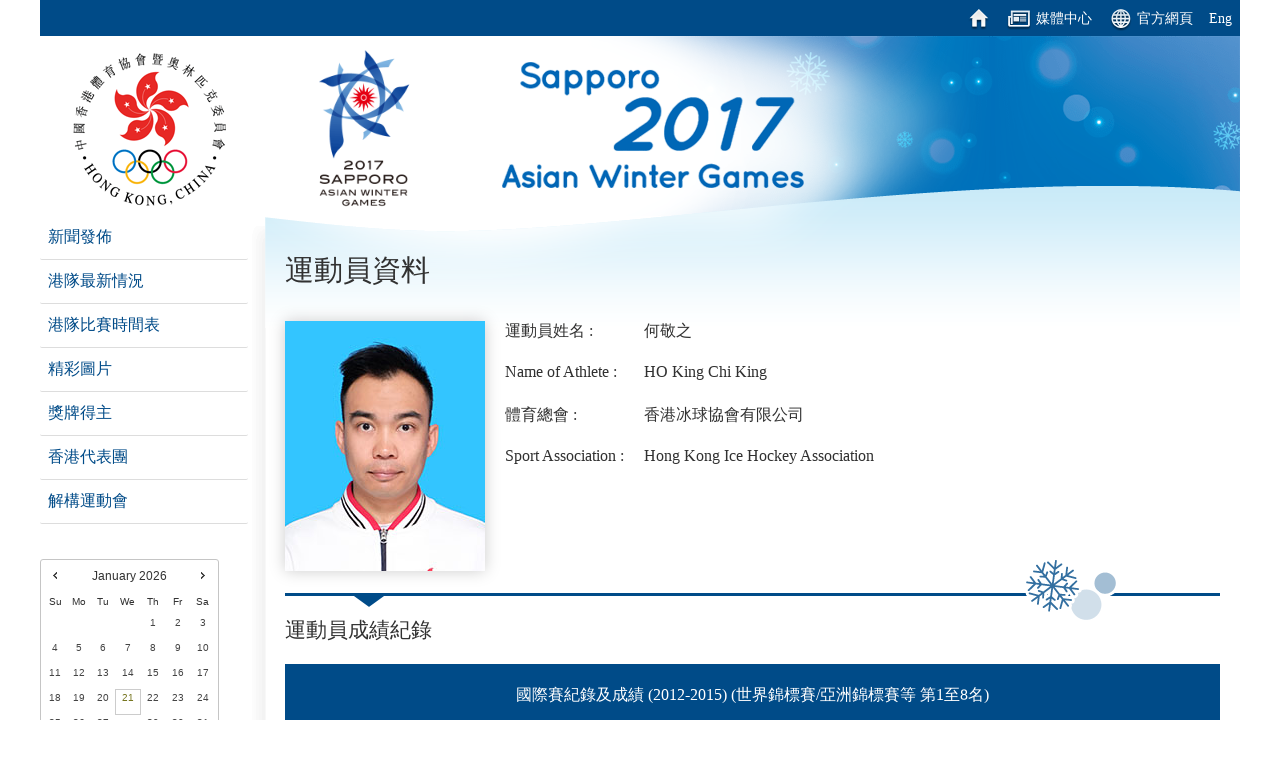

--- FILE ---
content_type: text/html; charset=UTF-8
request_url: https://2017awg.hkolympic.org/zh/delegation/%E4%BD%95%E6%95%AC%E4%B9%8B/
body_size: 5087
content:
<!DOCTYPE html>
<html  lang="zh-HK" >

<head>
    <meta charset="UTF-8">
    <meta name="viewport" content="width=device-width, initial-scale=1">

	<link rel="apple-touch-icon" sizes="180x180" href="https://2017awg.hkolympic.org/wp-content/themes/sapporo/images/favico/apple-touch-icon.png">
	<link rel="icon" type="image/png" href="https://2017awg.hkolympic.org/wp-content/themes/sapporo/images/favico/favicon-32x32.png" sizes="32x32">
	<link rel="icon" type="image/png" href="https://2017awg.hkolympic.org/wp-content/themes/sapporo/images/favico/favicon-16x16.png" sizes="16x16">
	<link rel="manifest" href="https://2017awg.hkolympic.org/wp-content/themes/sapporo/images/favico/manifest.json">
	<link rel="mask-icon" href="https://2017awg.hkolympic.org/wp-content/themes/sapporo/images/favico/safari-pinned-tab.svg" color="#5bbad5">
	
    <meta name='robots' content='noindex,follow' />
<link rel='dns-prefetch' href='//s.w.org' />
		<script type="text/javascript">
			window._wpemojiSettings = {"baseUrl":"https:\/\/s.w.org\/images\/core\/emoji\/2.2.1\/72x72\/","ext":".png","svgUrl":"https:\/\/s.w.org\/images\/core\/emoji\/2.2.1\/svg\/","svgExt":".svg","source":{"concatemoji":"https:\/\/2017awg.hkolympic.org\/wp-includes\/js\/wp-emoji-release.min.js?ver=4.7.13"}};
			!function(a,b,c){function d(a){var b,c,d,e,f=String.fromCharCode;if(!k||!k.fillText)return!1;switch(k.clearRect(0,0,j.width,j.height),k.textBaseline="top",k.font="600 32px Arial",a){case"flag":return k.fillText(f(55356,56826,55356,56819),0,0),!(j.toDataURL().length<3e3)&&(k.clearRect(0,0,j.width,j.height),k.fillText(f(55356,57331,65039,8205,55356,57096),0,0),b=j.toDataURL(),k.clearRect(0,0,j.width,j.height),k.fillText(f(55356,57331,55356,57096),0,0),c=j.toDataURL(),b!==c);case"emoji4":return k.fillText(f(55357,56425,55356,57341,8205,55357,56507),0,0),d=j.toDataURL(),k.clearRect(0,0,j.width,j.height),k.fillText(f(55357,56425,55356,57341,55357,56507),0,0),e=j.toDataURL(),d!==e}return!1}function e(a){var c=b.createElement("script");c.src=a,c.defer=c.type="text/javascript",b.getElementsByTagName("head")[0].appendChild(c)}var f,g,h,i,j=b.createElement("canvas"),k=j.getContext&&j.getContext("2d");for(i=Array("flag","emoji4"),c.supports={everything:!0,everythingExceptFlag:!0},h=0;h<i.length;h++)c.supports[i[h]]=d(i[h]),c.supports.everything=c.supports.everything&&c.supports[i[h]],"flag"!==i[h]&&(c.supports.everythingExceptFlag=c.supports.everythingExceptFlag&&c.supports[i[h]]);c.supports.everythingExceptFlag=c.supports.everythingExceptFlag&&!c.supports.flag,c.DOMReady=!1,c.readyCallback=function(){c.DOMReady=!0},c.supports.everything||(g=function(){c.readyCallback()},b.addEventListener?(b.addEventListener("DOMContentLoaded",g,!1),a.addEventListener("load",g,!1)):(a.attachEvent("onload",g),b.attachEvent("onreadystatechange",function(){"complete"===b.readyState&&c.readyCallback()})),f=c.source||{},f.concatemoji?e(f.concatemoji):f.wpemoji&&f.twemoji&&(e(f.twemoji),e(f.wpemoji)))}(window,document,window._wpemojiSettings);
		</script>
		<style type="text/css">
img.wp-smiley,
img.emoji {
	display: inline !important;
	border: none !important;
	box-shadow: none !important;
	height: 1em !important;
	width: 1em !important;
	margin: 0 .07em !important;
	vertical-align: -0.1em !important;
	background: none !important;
	padding: 0 !important;
}
</style>
<link rel='stylesheet' id='gallery-all-css-css'  href='https://2017awg.hkolympic.org/wp-content/plugins/gallery-images/style/gallery-all.css?ver=4.7.13' type='text/css' media='all' />
<link rel='stylesheet' id='style2-os-css-css'  href='https://2017awg.hkolympic.org/wp-content/plugins/gallery-images/style/style2-os.css?ver=4.7.13' type='text/css' media='all' />
<link rel='stylesheet' id='lightbox-css-css'  href='https://2017awg.hkolympic.org/wp-content/plugins/gallery-images/style/lightbox.css?ver=4.7.13' type='text/css' media='all' />
<link rel='stylesheet' id='fontawesome-css-css'  href='https://2017awg.hkolympic.org/wp-content/plugins/gallery-images/style/css/font-awesome.css?ver=4.7.13' type='text/css' media='all' />
<link rel='stylesheet' id='jquery-ui-style-css'  href='https://2017awg.hkolympic.org/wp-content/themes/sapporo/assets/third-party/jquery-ui/jquery-ui.min.css?ver=4.7.13' type='text/css' media='all' />
<link rel='stylesheet' id='jquery-ui-theme-style-css'  href='https://2017awg.hkolympic.org/wp-content/themes/sapporo/assets/third-party/jquery-ui/jquery-ui.theme.min.css?ver=4.7.13' type='text/css' media='all' />
<link rel='stylesheet' id='blueimp-style-css'  href='https://2017awg.hkolympic.org/wp-content/themes/sapporo/assets/third-party/blueimp/css/blueimp-gallery.min.css?ver=4.7.13' type='text/css' media='all' />
<link rel='stylesheet' id='style-css'  href='https://2017awg.hkolympic.org/wp-content/themes/sapporo/css/style.css?ver=4.7.13' type='text/css' media='all' />
<link rel='stylesheet' id='custom-style-css'  href='https://2017awg.hkolympic.org/wp-content/themes/sapporo/css/custom-style.css?ver=4.7.13' type='text/css' media='all' />
<script type='text/javascript' src='https://2017awg.hkolympic.org/wp-includes/js/jquery/jquery.js?ver=1.12.4'></script>
<script type='text/javascript' src='https://2017awg.hkolympic.org/wp-includes/js/jquery/jquery-migrate.min.js?ver=1.4.1'></script>
<script type='text/javascript' src='https://2017awg.hkolympic.org/wp-includes/js/jquery/ui/core.min.js?ver=1.11.4'></script>
<script type='text/javascript' src='https://2017awg.hkolympic.org/wp-content/themes/sapporo/assets/third-party/jquery.ellipsis.min.js?ver=4.7.13'></script>
<script type='text/javascript' src='https://2017awg.hkolympic.org/wp-content/themes/sapporo/assets/third-party/data-tables/media/js/jquery.dataTables.min.js?ver=1.10.13'></script>
<script type='text/javascript' src='https://2017awg.hkolympic.org/wp-content/themes/sapporo/assets/third-party/blueimp/js/blueimp-gallery.min.js?ver=4.7.13'></script>
<script type='text/javascript' src='https://2017awg.hkolympic.org/wp-content/themes/sapporo/assets/third-party/blueimp/js/blueimp-gallery-video.js?ver=4.7.13'></script>
<script type='text/javascript' src='https://2017awg.hkolympic.org/wp-content/themes/sapporo/assets/third-party/blueimp/js/blueimp-gallery-youtube.js?ver=4.7.13'></script>
<script type='text/javascript' src='https://2017awg.hkolympic.org/wp-content/themes/sapporo/assets/third-party/blueimp/js/blueimp-gallery-vimeo.js?ver=4.7.13'></script>
<script type='text/javascript' src='https://2017awg.hkolympic.org/wp-content/themes/sapporo/assets/third-party/blueimp/js/jquery.blueimp-gallery.js?ver=4.7.13'></script>
<link rel='https://api.w.org/' href='https://2017awg.hkolympic.org/wp-json/' />
<link rel="EditURI" type="application/rsd+xml" title="RSD" href="https://2017awg.hkolympic.org/xmlrpc.php?rsd" />
<link rel="wlwmanifest" type="application/wlwmanifest+xml" href="https://2017awg.hkolympic.org/wp-includes/wlwmanifest.xml" /> 
<link rel='prev' title='馮本汝' href='https://2017awg.hkolympic.org/zh/delegation/%e9%a6%ae%e6%9c%ac%e6%b1%9d/' />
<link rel='next' title='姜國偉' href='https://2017awg.hkolympic.org/zh/delegation/%e5%a7%9c%e5%9c%8b%e5%81%89/' />
<meta name="generator" content="WordPress 4.7.13" />
<link rel="canonical" href="https://2017awg.hkolympic.org/zh/delegation/%e4%bd%95%e6%95%ac%e4%b9%8b/" />
<link rel='shortlink' href='https://2017awg.hkolympic.org/?p=562' />
<link rel="alternate" type="application/json+oembed" href="https://2017awg.hkolympic.org/wp-json/oembed/1.0/embed?url=https%3A%2F%2F2017awg.hkolympic.org%2Fzh%2Fdelegation%2F%25e4%25bd%2595%25e6%2595%25ac%25e4%25b9%258b%2F" />
<link rel="alternate" type="text/xml+oembed" href="https://2017awg.hkolympic.org/wp-json/oembed/1.0/embed?url=https%3A%2F%2F2017awg.hkolympic.org%2Fzh%2Fdelegation%2F%25e4%25bd%2595%25e6%2595%25ac%25e4%25b9%258b%2F&#038;format=xml" />

<link rel="stylesheet" href="https://2017awg.hkolympic.org/wp-content/plugins/count-per-day/counter.css" type="text/css" />
<link rel="alternate" href="https://2017awg.hkolympic.org/en/delegation/ho-king-chi-king/" hreflang="en" />
<link rel="alternate" href="https://2017awg.hkolympic.org/zh/delegation/%e4%bd%95%e6%95%ac%e4%b9%8b/" hreflang="zh" />
    <title>Sapporo 2017 Asian Winter Games</title>
</head>


<body class="delegation-template-default single single-delegation postid-562 zh">
	<div class="page_container">
	
		<!--Top Menu All Pages Same-->
<div class="top_menu">
	<div class="con blockEvent">
		<!-- please hide this logout button if NOT LOGIN -->
		<a style="display:none;" href="https://2017awg.hkolympic.org/wp-login.php?action=logout&amp;redirect_to=https%3A%2F%2F2017awg.hkolympic.org%2Fzh%2Fmedia-centre%2F&amp;_wpnonce=3fcb2ca26d"><span>登出</span></a>
		<a href="https://2017awg.hkolympic.org/zh/delegation/%e4%bd%95%e6%95%ac%e4%b9%8b/?post_type=delegation" class="hide_zh"><span>中文</span></a>
		<a href="https://2017awg.hkolympic.org/en/delegation/ho-king-chi-king/?post_type=delegation" class="hide_en"><span>Eng</span></a>
		<a href="https://sapporo2017.org/" target="_blank"><icon><div class="icon i_oweb"></div></icon><span> 官方網頁</span></a>
		<a href="https://2017awg.hkolympic.org/zh/media-centre/"><icon><div class="icon i_media"></div></icon><span> 媒體中心</span></a>
		<a href="https://2017awg.hkolympic.org/zh/"><icon><div class="icon i_home"></div></icon></a>
	</div>
</div>
<!--Logo Bar All Pages Same-->
<div class="logo_bar">
	<div class="bgR"></div>
	<div class="bgL"></div>
	<div class="con">
		<a class="logo_1" href="https://www.hkolympic.org/"></a>
		<a class="logo_2" href="https://sapporo2017.org/"></a>
		<a class="logo_3" href="https://2017awg.hkolympic.org/zh/"></a>
	</div>
</div>		
		<div class="content_area">
			
			<div class="box_left blockEvent">
	<!--Main Menu All Pages Same-->
	<div class="main_menu">
					<a href="https://2017awg.hkolympic.org/zh/press-release/" target="_self">新聞發佈</a>
					<a href="https://2017awg.hkolympic.org/latest-result/" target="_self">港隊最新情況</a>
					<a href="https://2017awg.hkolympic.org/competition-schedule/" target="_self">港隊比賽時間表</a>
					<a href="https://www.hkolympic.org/photo.php" target="_blank">精彩圖片</a>
					<a href="https://www.hkolympic.org/medallist.php" target="_blank">獎牌得主</a>
					<a href="https://2017awg.hkolympic.org/zh/delegation/" target="_self">香港代表團</a>
					<a href="https://2017awg.hkolympic.org/zh/%e8%a7%a3%e6%a7%8b%e9%81%8b%e5%8b%95%e6%9c%83/" target="_self">解構運動會</a>
			</div>
	<div class="main_calender" style="font-size:0.7em">
		<div id="calendar"></div>
	</div>
	<div class="menu_line"></div>
</div>


<script type="text/javascript">

(function($) {
	$(document).ready( function() {
		var currentTime = new Date();
		var i_year = currentTime.getFullYear();
		var i_month = currentTime.getMonth() + 1;
		var activeday_arr = ["2017-02-18","2017-02-18","2017-02-20","2017-02-20","2017-02-20","2017-02-20","2017-02-21","2017-02-21","2017-02-21","2017-02-21","2017-02-22","2017-02-22","2017-02-23","2017-02-23","2017-02-23","2017-02-23","2017-02-24","2017-02-24","2017-02-25","2017-02-25","2017-02-25","2017-02-25","2017-02-26","2017-02-26"];
		
		$("#calendar").datepicker({
			onChangeMonthYear : function (year, month, inst) {
				setTimeout ( function() {
					LightActDay(year, month, activeday_arr);
				}, 50);
			},
			onSelect : function(dateText, inst){
				window.location = 'https://2017awg.hkolympic.org/competition-schedule/?orderDate='+dateText;
			},
			dateFormat : 'yy-mm-dd'
		});
	
		LightActDay(i_year, i_month, activeday_arr);
	});
	
	function LightActDay(t_year, t_month, t_day_arr) {
		var arr = $("#calendar td");
		$("#calendar td").css("pointerEvents", "none");
		for (var i = 0; i < arr.length; i++) {
			var year = $(arr[i]).attr("data-year");
			var month = (parseInt($(arr[i]).attr("data-month")) + 1);
			var day = $(arr[i]).find("a").html();
	
			monthStr = ('0' + month).slice(-2);
			dayStr = ('0' + day).slice(-2);
	
			var date = year + '-' + monthStr + '-' + dayStr;
			if (month == t_month  &&  year == t_year) {
				if (t_day_arr.indexOf( date ) != -1) {
					$(arr[i]).addClass("act_day");
					
					$(arr[i]).css('pointer-events','');
				}
			}
	
		}
	}

})(jQuery);
</script>			
			<div class="box_right">
<!---------- Content START ----------> 


	<div class="page_athlete">
		<div class="page_top">運動員資料</div>
		

		<table class="athlete_table">
			<tr>
				<td rowspan="6">
					<img src="https://2017awg.hkolympic.org/wp-content/uploads/2017/01/w-HO-King-Chi-King.jpg" class="attachment-post-thumbnail size-post-thumbnail wp-post-image" alt="" srcset="https://2017awg.hkolympic.org/wp-content/uploads/2017/01/w-HO-King-Chi-King.jpg 200w, https://2017awg.hkolympic.org/wp-content/uploads/2017/01/w-HO-King-Chi-King-160x200.jpg 160w, https://2017awg.hkolympic.org/wp-content/uploads/2017/01/w-HO-King-Chi-King-168x210.jpg 168w" sizes="(max-width: 200px) 100vw, 200px" />				</td>
				<td>運動員姓名 :</td>
				<td>何敬之</td>
			</tr>
			<tr>
				<td>Name of Athlete :</td>
				<td>HO King Chi King</td>
			</tr>
			<tr>
				<td>體育總會 :</td>
				<td>香港冰球協會有限公司</td>
			</tr>
			<tr>
				<td>Sport Association :</td>
				<td>Hong Kong Ice Hockey Association</td>
			</tr>
			<tr>
				<td></td>
			</tr>
			<tr>
				<td></td>
			</tr>
		</table>
		
		<div class="divide_line">
			<div class="head"></div>
			<div class="tail"></div>
		</div>

		<div class="subtitle">運動員成績紀錄</div>
		
		
<!-- ################### Table 1 START ################### -->
		<!-- ################### Table 1 END ################### -->
		
		
		
<!-- ################### Table 2 START ################### -->
				<table class="table_base blue">
			<thead>
				<tr>
					<th colspan="99">
						國際賽紀錄及成績 (2012-2015) (世界錦標賽/亞洲錦標賽等 第1至8名)					</th>
				</tr>
				<tr>
					<th>日期</th>
					<th>國家</th>
					<th>運動會名稱</th>
					<th>比賽項目</th>
					<th>成績 / 名次</th>
				</tr>
			</thead>
			<tbody>
									<tr>
						<td>03/2016&nbsp;</td>
						<td>土耳其/ 伊斯坦堡&nbsp;</td>
						<td>2016 國際冰聯世界錦標賽 - 第三組別&nbsp;</td>
						<td>冰球&nbsp;</td>
						<td>
							5th						&nbsp;</td>
					</tr>
							</tbody>
		</table>
		<!-- ################### Table 2 END ################### -->
		
		
		
<!-- ################### Table 3 START ################### -->
		<!-- ################### Table 3 END ################### -->
		
		
<!-- ################### Table 4 START ################### -->
		<!-- ################### Table 4 END ################### -->
		
		
<!-- ################### Table 5 START ################### -->
		<!-- ################### Table 5 END ################### -->
		
		
		


	</div><!-- End page_athlete -->

			</div><!-- .box_right -->
			
			<div class="footer_upper"></div>
			<div class="footer">
				<div class="bgA"></div>
				<div class="bgL"></div>
				<div class="bgR"></div>
				<div class="con">
					<a href="mailto:secretariat@hkolympic.org">聯絡我們</a> |
					<a href="https://2017awg.hkolympic.org/zh/%e6%a2%9d%e6%ac%be%e5%8f%8a%e7%b4%b0%e5%89%87/">服務條款</a> |
					<a href="https://2017awg.hkolympic.org/zh/%e9%9a%b1%e7%a7%81%e6%94%bf%e7%ad%96/">隱私政策</a>
				</div>
				<div class="right_con">
					Powered by
					<a href="https://www.eclass.com.hk" target="_target">BroadLearning</a>
				</div>
			</div>
		</div><!-- .content_area -->
	</div><!-- .page_container -->

	<div id="blueimp-gallery" class="blueimp-gallery blueimp-gallery-controls">
	    <div class="slides"></div>
	    <h3 class="title"></h3>
	    <a class="prev">‹</a>
	    <a class="next">›</a>
	    <a class="close">×</a>
	    <a class="play-pause"></a>
	    <ol class="indicator"></ol>
	</div>
	
	<script type='text/javascript' src='https://2017awg.hkolympic.org/wp-content/plugins/gallery-images/js/jquery.colorbox.js?ver=1.0.0'></script>
<script type='text/javascript' src='https://2017awg.hkolympic.org/wp-content/plugins/gallery-images/js/gallery-all.js?ver=1.0.0'></script>
<script type='text/javascript' src='https://2017awg.hkolympic.org/wp-content/plugins/gallery-images/js/jquery.hugeitmicro.min.js?ver=1.0.0'></script>
<script type='text/javascript' src='https://2017awg.hkolympic.org/wp-includes/js/jquery/ui/datepicker.min.js?ver=1.11.4'></script>
<script type='text/javascript'>
jQuery(document).ready(function(jQuery){jQuery.datepicker.setDefaults({"closeText":"Close","currentText":"Today","monthNames":["January","February","March","April","May","June","July","August","September","October","November","December"],"monthNamesShort":["Jan","Feb","Mar","Apr","May","Jun","Jul","Aug","Sep","Oct","Nov","Dec"],"nextText":"Next","prevText":"Previous","dayNames":["Sunday","Monday","Tuesday","Wednesday","Thursday","Friday","Saturday"],"dayNamesShort":["Sun","Mon","Tue","Wed","Thu","Fri","Sat"],"dayNamesMin":["S","M","T","W","T","F","S"],"dateFormat":"yy-mm-dd","firstDay":1,"isRTL":false});});
</script>
<script type='text/javascript' src='https://2017awg.hkolympic.org/wp-includes/js/wp-embed.min.js?ver=4.7.13'></script>
</body>
</html>


--- FILE ---
content_type: text/css
request_url: https://2017awg.hkolympic.org/wp-content/themes/sapporo/css/style.css?ver=4.7.13
body_size: 4299
content:
@charset "utf-8";
/* CSS Document */

html,body,div,ul,ol,li,dl,dt,dd,h1,h2,h3,h4,h5,h6,pre,form,p,blockquote,fieldset,input,hr {margin:0; padding:0;}
h1,h2,h3,h4,h5,h6,pre,code,address,caption,cite,code,em,strong,th {font-weight:normal; font-style:normal;}
ul,ol {list-style:none;}
ul	{list-style-image: url(../images/bullet.png);}
li	{list-style-position: outside;margin-left: 1em;}
fieldset,img,hr {border:none;}
caption,th {text-align:left;}
table {border-collapse:collapse; border-spacing:0;}
td {vertical-align:top;}
*	{	position:relative;	box-sizing: border-box;	-webkit-box-sizing: border-box;	}
.border {border:1px red solid;}
.blockEvent { -moz-user-select: none; -webkit-user-select: none; -ms-user-select: none; user-select: none; }

/* ================================================ */

body {font-size:1em;font-family: Verdana, "微軟正黑體", "新細明體"; background-color:white; color:#313131;}
h1,h2,h3{font-size:1.3em;}
h4,h5,h6{font-size:1em;}
.textColor1, a{	color:#004b88;	}
a	{	text-decoration:none;	}
.hide{display:none !important;	}

/* ================================================ */

.page_container {margin:0 auto; min-width:974px; max-width:1200px;}
.page_container a {display:block; text-decoration:none;}

.top_menu {width:100%; height:36px; position:relative; background-color:#004b88; color:white;}
.top_menu>.con {position:absolute; right:0px; top:1px;}

.top_menu>.con>a {float:right; margin:0px; position:relative; height:35px; color:white;
padding:0px 8px; cursor:pointer; z-index:1;}
.top_menu>.con>a:hover {background-color:#1268ad;}
.top_menu>.con>a>span {line-height:35px; vertical-align:text-bottom; font-size:0.9em;}

.top_menu icon {width:25px; height:34px; position:relative; left:0px; top:0px; display:inline-block;
vertical-align:top; line-height:35px;}
.top_menu icon>.icon {width:25px; height:26px; margin:5px 0px 2px 0px;
background:url(../images/sapporo_img.png) -930px -270px;}
.top_menu icon>.icon.i_home {background-position: -930px -190px;}
.top_menu icon>.icon.i_media {background-position: -930px -220px;}
.top_menu icon>.icon.i_oweb {background-position: -930px -250px;}




.logo_bar {width:100%; height:180px; position:relative; background-color:white;overflow: hidden;}
.logo_bar>.bgL {position: absolute;top: 0;bottom: 0;left: 0;width: 500px;background-color: white;}
.logo_bar>.bgR {width:760px; height:266px; background:url(../images/top_bg.png) 100% 100%;
position:absolute; right:0px; top:0;}
.logo_bar>.con {position:absolute; left:0px; top:0px;}
.logo_bar>.con>a {display:inline-block;}

.logo_bar>.con>.logo_1 {width:160px; height:160px; margin:13px 0px 0px 30px; cursor:pointer;	vertical-align: top;
background:url(../images/main_logo_1.png);}
.logo_bar>.con>.logo_2 {width:120px; height:168px; margin:8px 0px 0px 70px; cursor:pointer;	vertical-align: top;
background:url(../images/main_logo_2.png); background-size:100% 100%;}
.logo_bar>.con>.logo_3 {width:558px;	height:180px; cursor:pointer;
background:url(../images/main_logo_3.png) 100% 100%;}

.footer_upper {width:100%; height:40px; clear:both; position:relative;}
.footer {width:100%; height:37px; clear:both; position:relative; font-size:0.9em;}
.footer>.bgA {width:100%; height:5px; position:absolute; left:0px; top:0px;
background:url(../images/footer1.png) 100% 100%;}
}
.footer>.bgL {}
.footer>.bgR {width:56px; height:47px; background:url(../images/footer2.png) 100% 100%;
position:absolute; right:230px; top:-23px;}
.footer>.con {padding:11px 0px 0px 10px; position:absolute; left:0px; top:0px;}
.footer>.con>a {display:inline-block; position:relative; cursor:pointer; color:#313131;}
.footer>.con>a:hover, .footer>.con>a:active {color:#e50008;}
.footer>.right_con {padding:11px 10px 0px 0px; position:absolute; right:0px; top:0px;}
.footer>.right_con>a {cursor:pointer; color:#004b88; display:inline;}
.footer>.right_con>a:hover, .footer>.right_con>a:active {color:#e50008;}

.content_area {width:100%; position:relative;}

.content_area>.box_left {width:225px; height:530px; float:left; position:relative;}
.content_area>.box_left>.menu_line {width:17px; height:550px; position:absolute; right:-1px; top:10px;
background:url(../images/menu_line.png);	background-size:100% 100%;}
.content_area>.box_left>.main_menu {width:208px;}
.content_area>.box_left>.main_menu>a {padding:11px 8px; border:0px #DDD solid; border-radius:2px;
border-top-width:0px; border-bottom-width:1px; color:#004b88; cursor:pointer; white-space:nowrap;}
.content_area>.box_left>.main_menu>a:hover {color:#e50008;}
.content_area>.box_left>.main_menu>a:active {color:#004b88;}
.content_area>.box_left>.main_menu>a.selected {font-weight:bold; background-color:#F5F5F5; pointer-events:none;}
.content_area>.box_left>.main_calender {margin-top:35px;}



.ui-datepicker {width:16em;}
.ui-datepicker table {table-layout:fixed;}
.ui-widget-content {border:0px;}
.ui-widget-header {border:0px; background:none; font-size:1.1em; font-weight:normal;}
.ui-datepicker th {text-align:center; font-weight:normal;}
.ui-datepicker td span, .ui-datepicker td a {text-align:center;}
.ui-state-default, .ui-widget-content .ui-state-default, .ui-widget-header .ui-state-default {
border:0px; background:none; padding-bottom:10px; }
.ui-icon-circle-triangle-e { background-position: -33px 0px; }
.ui-icon-circle-triangle-w { background-position: -97px 0px; }
.content_area>.box_left>.main_calender .act_day {background:url(../images/calender_star.png) no-repeat;}
.ui-datepicker td.ui-datepicker-current-day.ui-datepicker-today {border:1px #CCC solid; padding:0px;}


.content_area>.box_right {width:calc(100% - 225px); float:left; padding:5px;}
.content_area>.box_right>div {padding:30px 15px 0 15px;}

.content_area>.box_right:before
{
	content:"";
	position:absolute; top:-30px; left:0; overflow:hidden; padding:0;
	width:100%; height:142px;
	background:url(../images/top_bgMask.png) no-repeat;
	background-size:975px 142px ;
}

.content_area .date {font-family:sans-serif; letter-spacing:0.5px;}
.content_area .page_top {font-size:1.8em;}
.content_area .icon {width:25px; height:26px; margin:4px;
background:url(../images/sapporo_img.png) -930px -270px;}
.content_area .icon.i_datePick {background-position: -930px -40px;}
.content_area .icon.i_pullDown {background-position: -930px -70px;}
.content_area .icon.i_search {background-position: -930px -100px;}
.content_area .icon.i_dlSchedule {background-position: -930px -130px;}
.content_area .icon.i_dlSchedule:hover, .content_area .icon.i_dlSchedule:hover {background-position: -960px -130px;}
.content_area .icon.i_dlMedia {background-position: -930px -160px;}
.content_area .bluebtn {position:relative; padding:7px 0px; width:108px; cursor:pointer;
color:white; text-align:center; margin-top:5px;
-moz-user-select: none; -webkit-user-select: none; -ms-user-select: none; user-select: none;
background: #004b88;}
.content_area .bluebtn:hover {
background: #e50008;}
.content_area .bluebtn:active {
background: #b31217;}



.content_area .table_base {}
.content_area .table_base th, .content_area .table_base td {
vertical-align:middle; text-align:center;}
.content_area .table_base.blue thead>tr:first-child>th {background-color:#004b88; border:1px #004b88 solid;}
.content_area .table_base th {padding:20px 10px; background-color:#004b88; color:white; border:1px #004b88 solid;}
.content_area .table_base.blue th {background-color:#005ca7; border:1px #005ca7 solid;}
.content_area .table_base td {border:1px #CCC solid; border-top:0px; padding:5px;}
.content_area .table_base tbody td {font-size:0.9em;}
.content_area .table_base.green th {white-space:nowrap; padding-right:20px;}

table.dataTable thead .sorting,
table.dataTable thead .sorting_asc,
table.dataTable thead .sorting_desc {
  cursor: pointer;
  *cursor: hand;
}
table.dataTable thead .sorting,
table.dataTable thead .sorting_asc,
table.dataTable thead .sorting_desc,
table.dataTable thead .sorting_asc_disabled,
table.dataTable thead .sorting_desc_disabled {
  background-repeat: no-repeat;
  background-position: center right;
}
table.dataTable thead .sorting {
  background-image: url("../images/sort_both.png");
}
table.dataTable thead .sorting_asc {
  background-image: url("../images/sort_asc.png");
}
table.dataTable thead .sorting_desc {
  background-image: url("../images/sort_desc.png");
}
table.dataTable thead .sorting_asc_disabled {
  background-image: url("../images/sort_asc_disabled.png");
}
table.dataTable thead .sorting_desc_disabled {
  background-image: url("../images/sort_desc_disabled.png");
}




.page_home {padding-left:0px; width:100%;}
.content_area>.box_right>div.page_home {padding-left:5px;padding-right:5px;    padding-top: 10px;}
.page_home img {width:100%; cursor:pointer;}
.page_home .info {}
.page_home .info>.title {line-height:23px;	margin-left: 7px;	margin-right: 7px;	}
.page_home .info>.date {font-size:0.9em; margin:5px 7px;	}
.page_home .info>.detail {font-size:0.9em; text-align:justify; max-height:60px; overflow:hidden;
margin:0px 7px 15px 7px; line-height:19px;}
.page_home>.topic_big {width:100%; height:auto; position:relative; margin-bottom:30px;}
.page_home>.topic_big>.info {background-color:rgba(0, 0, 0, .75); color:white; padding:30px 10px 0px 10px;
position:absolute; bottom:0px; width:100%;}
.page_home>.topic_big .info>.title,	.page_home>.topic_big .info>.date
{	font-weight:bold;	}
.page_home>.topic_big .info>.title,	.page_home>.topic_big .info>.date,	.page_home>.topic_big .info>.detail
{	margin-left: 30px;	margin-right: 30px;	}
.page_home>.topic_small {width:calc(50% - 16px); height:auto; position:relative; display:inline-block;
margin-bottom:30px; vertical-align:text-top;}
.page_home>.topic_small:nth-child(odd) {margin-left:25px;}
.page_home>.topic_small>.info {padding-top:10px;}
.page_home>.topic_small>.info>.title {color:#004b88;}

.page_topic>.title {color:#004b88; line-height:1.5em; font-size:1.2em;}
.page_topic>.date {margin:15px 0px;}
.page_topic>table {width:100%}
.page_topic>table .paragraph {line-height:1.5em; text-align:justify;}
.page_topic>table .paragraph img {margin:5px 20px;}
.page_topic>table .paragraph a {display:inline-block; color:#004b88;}
.page_topic>table .paragraph a:hover, .page_topic>table .paragraph a:active {color:#e50008;}
.page_topic>table .pic_column {float:right;}
.page_topic>table .pic_column>img {display:block; margin:0px 0px 10px 30px;}



.page_press>.item {display:table; padding:20px 0px; border-bottom:1px #EEE solid; cursor:pointer;}
.page_press>.item>img {width:180px;}
.page_press>.item>div {display:table-cell; vertical-align:middle; padding-left:20px;}
.page_press>.item>div>.date {margin-bottom:5px;}
.page_press>.item>div>.title {color:#004b88; line-height:1.5em;}
.page_press>.item:hover>div>.title {color:#e50008;}



.content_area .tool_box {display:table; width:100%; position:relative; margin:35px 0px;	z-index:1;}
.content_area .tool_box>div {display:table-cell; vertical-align:top;}
.content_area .tool_box>div:nth-child(1) {width:170px; text-align:left;}
.content_area .tool_box>div:nth-child(2) {text-align:left;}
.content_area .tool_box>div:nth-child(3) {text-align:right;}
.content_area .tool_box>div>div {display:inline-block; position:relative; background:white;}
.content_area .tool_box>div>.date_picker_con {padding:8px; border:1px #CCC solid;
width:160px; border-radius:5px;}
.content_area .tool_box>div>.date_picker_con>input {font-family: Verdana, "微軟正黑體", "新細明體";
font-size:1em; width:105px; border:none;}
.content_area .tool_box>div .icon_con {width:34px; height:34px; position:absolute; right:0px; top:0px; cursor:pointer; border-radius:5px;}
.content_area .tool_box>div .icon_con:hover, .content_area .tool_box>div .icon_con:active,
.content_area .tool_box>div>.pull_down:hover>.icon_con, .content_area .tool_box>div>.pull_down:active>.icon_con
{background-color:#EEE;}
.content_area .tool_box>div>.pull_down {padding:8px; border:1px #CCC solid;
width:250px; border-radius:5px; cursor:pointer;}
.content_area .tool_box>div>.pull_down>.current {display:inline-block; padding-right:35px;}
.content_area .tool_box>div>.pull_down>.menu {position:absolute; border:1px #CCC solid; width:250px;
padding:5px 0px; margin:8px 0px 0px -9px; border-radius:5px; background-color:white; display:none;}
.content_area .tool_box>div>.pull_down>.menu>div {padding:7px 10px;}
.content_area .tool_box>div>.pull_down>.menu>div:hover {background-color:#4489C0; color:white;}
.content_area .tool_box>div>.search_bar {padding:8px; border:1px #CCC solid; text-align:left;
width:200px; border-radius:5px;}
.content_area .tool_box>div>.search_bar>input {width:160px; border:0px; font-size:1em; margin:0px;
padding:0px 0px 0px 5px; outline:none;}
.content_area .more_con {width:100%; text-align:center; margin:10px;}
.content_area .more_con>.bluebtn {display:inline-block;}

.content_area .remark {margin:-15px 0px 5px 0px; font-size: 0.9em; color:#999;}

.content_area .tool_box #scheduleCalendar
{position:absolute;	top:100%;	left:0;	margin-top:-1px;	border:1px solid #CCC;	border-radius:5px;}

.page_schedule .icon_con {}
.page_schedule .icon_con>.icon {display:inline-block; cursor:pointer;}




.page_delegation>.page_top {margin-bottom:30px;}
.page_delegation>.team {}
.page_delegation>.team>.tName {position:relative; padding:0px 0px 3px 10px; font-size:1.5em; color:#004b88;
margin:0px 0px 30px 13px; width:96%; border-bottom:1px #004b88 solid;}
.page_delegation>.team>.tName::after {content: "";width: 25px;height: 27px;position: absolute;left: -12px;top: 19px;background: url(../images/sapporo_img.png) -1004px -70px}
.page_delegation>.team>.con {padding:0px 0px 0px 8px;}
.page_delegation>.team>.con>.item {vertical-align:text-top; width:150px; display:inline-block; margin-right:23px; margin-bottom:20px; text-align:center;}
.page_delegation>.team>.con>.item>.photo {position:relative; box-shadow:0px 0px 15px 0px #CCC; width:150px; height:180px; overflow:hidden;}
.page_delegation>.team>.con>.item.athlete {cursor:pointer;}
.page_delegation>.team>.con>.item.athlete>.photo::after {content:""; position:absolute; right:0px; top:0px;
width:26px; height:26px; background:url(../images/sapporo_img.png) -960px -40px;}
.page_delegation>.team>.con>.item>.photo>img {width:100%;}
.page_delegation>.team>.con>.item>.pName {color:#004b88; margin:10px 0px 5px 0px;}
.page_delegation>.team>.con>.item>.duty {font-size:0.9em; color:#555;}
.page_delegation>.team>.con>.item.athlete:hover>.photo, .page_delegation>.team>.con>.item.athlete:active>.photo
{outline:1px #004b88 dotted;}
.page_delegation>.team>.con>.item.athlete:hover>.pName, .page_delegation>.team>.con>.item.athlete:active>.pName
{color:#e50008;}



.page_athlete>.bluebtn {float:right;}
.page_athlete>.page_top {margin-bottom:30px;}
.page_athlete>.athlete_table {}
.page_athlete>.athlete_table td {padding:0px 20px 0px 0px;	height:16.66667%;	}
.page_athlete>.athlete_table td:nth-child(1) {white-space:nowrap;}
.page_athlete>.athlete_table img {box-shadow:0px 0px 15px 0px #CCC; width:200px;}
.page_athlete>.divide_line {width:100%; height:3px; background-color:#004b88; position:relative;
margin:20px 0px 20px 0px;}
.page_athlete>.divide_line>.head {width:34px; height:14px; position:absolute; left:67px; top:0px;
background:url(../images/sapporo_img.png) -1000px -40px;}
.page_athlete>.divide_line>.tail {width:99px; height:72px; position:absolute; right:100px; top:-40px;
background:url(../images/divider.png) 100% 100%;}
.page_athlete>.subtitle {font-size:1.3em;}
.page_athlete>.table_base.blue {margin:20px 0px 40px 0px; width:100%;}
.page_athlete>.table_base.blue td:nth-child(1) {width:100px;}



.page_about>span, .page_terms>span, .page_privacy>span {line-height:1.5em;}
.page_about, .page_terms, .page_privacy{	text-align: justify;font-size:0.9em;	}
.page_about>.page_top {margin-bottom:20px;}
.page_about>.page_about_left
{	overflow:hidden;display:block;	}
.page_about>.page_about_right
{	float:right;width:220px;padding:11px;	}
.page_about>.page_about_right img
{	width:100%;	margin:0 0 20px 0;}
.page_about h1 {font-size:1.3em; color:#004b88; margin-bottom:15px;}
.page_about ul {list-style-type:circle; list-style-position: inside; margin-left:10px;}
.page_about p {clear:both; margin-bottom:30px;}
.page_about table {border-spacing:1px;}
.page_about table th, .page_about table td
{border:0px white solid; padding:8px 5px;}
.page_about table th {font-weight:bold; color:white; background:#E17816; border:1px #E17816 solid;}
.page_about table td {border-color:transparent;}



.page_terms h1 {font-size:1.1em; margin:30px 0px 15px 0px;}
.page_privacy h1 {font-size:1.1em; margin:30px 0px 10px 0px;}
.page_privacy>.con {margin-bottom:10px;}
.page_privacy>.con>.blueblock {background-color:#004b88; width:5px; height:15px; display:inline-block;
vertical-align:text-top; margin-top:2px;}
.page_privacy>.con>.point {display:inline-block; width:calc(100% - 50px); vertical-align:text-top;}
.page_privacy ul {list-style-type: square; list-style-position: inside;}
.page_privacy table td {padding-bottom:5px; line-height:1.5em;}



.page_login>span {color:#004b88; line-height:1.5em;}
.page_login>.login_form {margin:15px 0px 0px 50px;}
.page_login>.login_form>table {margin-bottom:8px;}
.page_login>.login_form>table td {padding:8px 15px 10px 0px; vertical-align:middle;}
.page_login>.login_form>table td>input {outline:none; padding:6px 10px; font-size:1em; width:180px;
border-radius:5px; border:1px #CCC solid;}
.page_login>.login_form>.bluebtn {margin-top:15px;}

.page_login>.login_form p {margin-bottom:18px;}
.page_login>.login_form .login-username label, .page_login>.login_form .login-password label
{    min-width: 110px;	display: inline-block;}
.page_login>.login_form .input {outline:none; padding:6px 10px; font-size:1em; width:170px;
border-radius:5px; border:1px #CCC solid; margin-left:10px;}
.page_login>.login_form input.bluebtn {position:relative; padding:7px 0px; width:108px; cursor:pointer;
color:white; text-align:center; margin-top:5px; border:none;
-moz-user-select: none; -webkit-user-select: none; -ms-user-select: none; user-select: none; font-family: Verdana, "微軟正黑體", "新細明體"; font-size:1em;}



.page_media>.page_top {margin-bottom:20px;}
.content_area .page_media>.table_base.blue {width:100%; margin-bottom:30px;}
.content_area .page_media>.table_base.blue thead>tr:first-child>th {background-color:#004b88;
padding:8px 15px; vertical-align:middle; line-height:34px; text-align:left; border-color:#004b88;}
.content_area .page_media>.table_base.blue td {line-height:1.3em; text-align:left; padding:8px 15px;}
.content_area .page_media>.table_base.blue td:first-child {width:43%;}
.content_area .page_media>.table_base.blue td a {text-decoration:none; color:#004b88;}
.content_area .page_media>.table_base.blue td a:visited {color:#004b88;}
.content_area .page_media>.table_base.blue td a:hover {color:#e50008;}
.content_area .page_media>.table_base.blue td a:active {color:#e50008;}
.page_media .icon_con {width:34px; height:34px; float:right; cursor:pointer; border-radius:5px;}
.page_media .icon_con:hover {background-color:rgba(255, 255, 255, .4);}


--- FILE ---
content_type: text/css
request_url: https://2017awg.hkolympic.org/wp-content/themes/sapporo/css/custom-style.css?ver=4.7.13
body_size: 90
content:
body.zh .hide_zh,
body.en .hide_en,
#scheduleTable_filter{
	display:none;
}

--- FILE ---
content_type: application/javascript
request_url: https://2017awg.hkolympic.org/wp-content/themes/sapporo/assets/third-party/blueimp/js/blueimp-gallery-video.js?ver=4.7.13
body_size: 1473
content:
/*
 * blueimp Gallery Video Factory JS
 * https://github.com/blueimp/Gallery
 *
 * Copyright 2013, Sebastian Tschan
 * https://blueimp.net
 *
 * Licensed under the MIT license:
 * http://www.opensource.org/licenses/MIT
 */

/* global define, window, document */

;(function (factory) {
  'use strict'
  if (typeof define === 'function' && define.amd) {
    // Register as an anonymous AMD module:
    define([
      './blueimp-helper',
      './blueimp-gallery'
    ], factory)
  } else {
    // Browser globals:
    factory(
      window.blueimp.helper || window.jQuery,
      window.blueimp.Gallery
    )
  }
}(function ($, Gallery) {
  'use strict'

  $.extend(Gallery.prototype.options, {
    // The class for video content elements:
    videoContentClass: 'video-content',
    // The class for video when it is loading:
    videoLoadingClass: 'video-loading',
    // The class for video when it is playing:
    videoPlayingClass: 'video-playing',
    // The list object property (or data attribute) for the video poster URL:
    videoPosterProperty: 'poster',
    // The list object property (or data attribute) for the video sources array:
    videoSourcesProperty: 'sources'
  })

  var handleSlide = Gallery.prototype.handleSlide

  $.extend(Gallery.prototype, {
    handleSlide: function (index) {
      handleSlide.call(this, index)
      if (this.playingVideo) {
        this.playingVideo.pause()
      }
    },

    videoFactory: function (obj, callback, videoInterface) {
      var that = this
      var options = this.options
      var videoContainerNode = this.elementPrototype.cloneNode(false)
      var videoContainer = $(videoContainerNode)
      var errorArgs = [{
        type: 'error',
        target: videoContainerNode
      }]
      var video = videoInterface || document.createElement('video')
      var url = this.getItemProperty(obj, options.urlProperty)
      var type = this.getItemProperty(obj, options.typeProperty)
      var title = this.getItemProperty(obj, options.titleProperty)
      var posterUrl = this.getItemProperty(obj, options.videoPosterProperty)
      var posterImage
      var sources = this.getItemProperty(
        obj,
        options.videoSourcesProperty
      )
      var source
      var playMediaControl
      var isLoading
      var hasControls
      videoContainer.addClass(options.videoContentClass)
      if (title) {
        videoContainerNode.title = title
      }
      if (video.canPlayType) {
        if (url && type && video.canPlayType(type)) {
          video.src = url
        } else if (sources) {
          while (sources.length) {
            source = sources.shift()
            url = this.getItemProperty(source, options.urlProperty)
            type = this.getItemProperty(source, options.typeProperty)
            if (url && type && video.canPlayType(type)) {
              video.src = url
              break
            }
          }
        }
      }
      if (posterUrl) {
        video.poster = posterUrl
        posterImage = this.imagePrototype.cloneNode(false)
        $(posterImage).addClass(options.toggleClass)
        posterImage.src = posterUrl
        posterImage.draggable = false
        videoContainerNode.appendChild(posterImage)
      }
      playMediaControl = document.createElement('a')
      playMediaControl.setAttribute('target', '_blank')
      if (!videoInterface) {
        playMediaControl.setAttribute('download', title)
      }
      playMediaControl.href = url
      if (video.src) {
        video.controls = true
        ;(videoInterface || $(video))
          .on('error', function () {
            that.setTimeout(callback, errorArgs)
          })
          .on('pause', function () {
            if (video.seeking) return
            isLoading = false
            videoContainer
              .removeClass(that.options.videoLoadingClass)
              .removeClass(that.options.videoPlayingClass)
            if (hasControls) {
              that.container.addClass(that.options.controlsClass)
            }
            delete that.playingVideo
            if (that.interval) {
              that.play()
            }
          })
          .on('playing', function () {
            isLoading = false
            videoContainer
              .removeClass(that.options.videoLoadingClass)
              .addClass(that.options.videoPlayingClass)
            if (that.container.hasClass(that.options.controlsClass)) {
              hasControls = true
              that.container.removeClass(that.options.controlsClass)
            } else {
              hasControls = false
            }
          })
          .on('play', function () {
            window.clearTimeout(that.timeout)
            isLoading = true
            videoContainer.addClass(that.options.videoLoadingClass)
            that.playingVideo = video
          })
        $(playMediaControl).on('click', function (event) {
          that.preventDefault(event)
          if (isLoading) {
            video.pause()
          } else {
            video.play()
          }
        })
        videoContainerNode.appendChild(
          (videoInterface && videoInterface.element) || video
        )
      }
      videoContainerNode.appendChild(playMediaControl)
      this.setTimeout(callback, [{
        type: 'load',
        target: videoContainerNode
      }])
      return videoContainerNode
    }
  })

  return Gallery
}))
